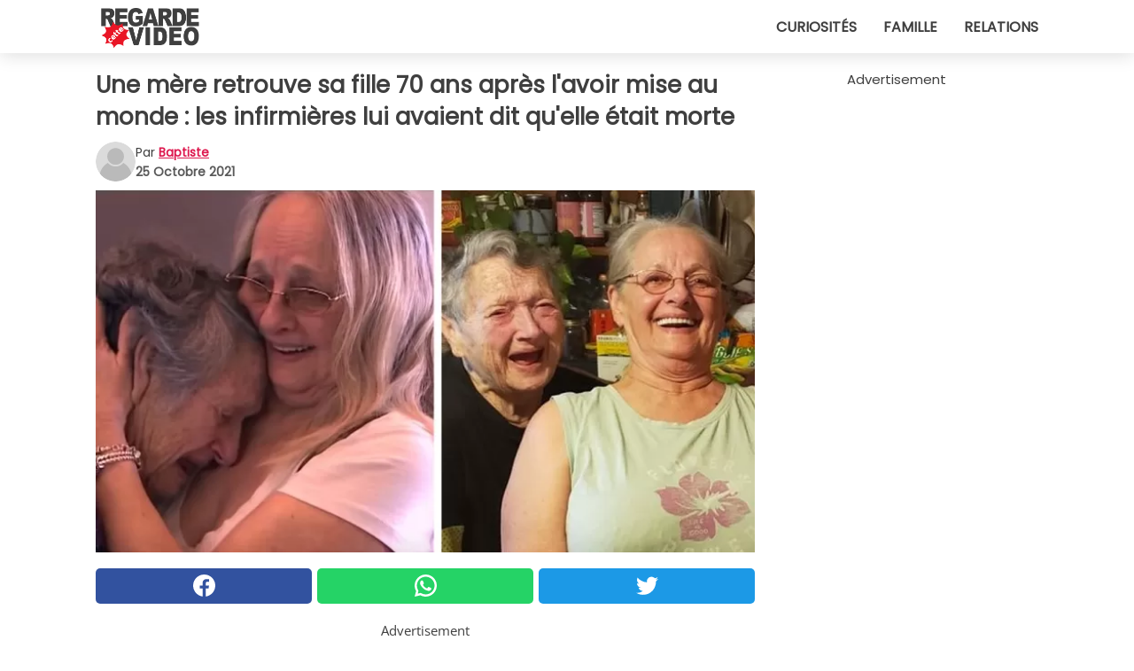

--- FILE ---
content_type: text/html; charset=utf-8
request_url: https://www.regardecettevideo.fr/video/35759/une-mere-retrouve-sa-fille-70-ans-apres-l-avoir-mise-au-monde-:-les-infirmieres-lui-avaient-dit-qu-elle-etait-morte
body_size: 11572
content:
<!DOCTYPE html>
<html lang="fr">
<head>
<meta http-equiv="Content-Type" content="text/html; charset=utf-8" />
<meta name="viewport" content="width=device-width, initial-scale=1.0">
<meta name="title" content="Une mère retrouve sa fille 70 ans après l'avoir mise au monde : les infirmières lui avaient dit qu'elle était morte" />
<meta name="description" content="On lui a dit que le bébé était mort en couches, mais ce n'était pas vrai. Grâce aux tests ADN, cette femme âgée a découvert qu'elle avait une famille qu'elle n'avait jamais connue. Après 70 ans,&#8230;" />
<meta property="og:description" content="On lui a dit que le bébé était mort en couches, mais ce n'était pas vrai. Grâce aux tests ADN, cette femme âgée a découvert qu'elle avait une famille qu'elle n'avait jamais connue. Après 70 ans,&#8230;" />
<meta property="og:image" content="https://img.wtvideo.com/images/original/35759.jpg" />
<meta property="og:image:width" content="728" />
<meta property="og:image:height" content="400" />
<meta property="og:image:type" content="image/jpeg" />
<meta property="og:image:alt" content="Une mère retrouve sa fille 70 ans après l'avoir mise au monde : les infirmières lui avaient dit qu'elle était morte" />
<meta name="twitter:card" content="summary_large_image" />
<meta name="twitter:title" content="Une mère retrouve sa fille 70 ans après l'avoir mise au monde : les infirmières lui avaient dit qu'elle était morte" />
<meta name="twitter:description" content="On lui a dit que le bébé était mort en couches, mais ce n'était pas vrai. Grâce aux tests ADN, cette femme âgée a découvert qu'elle avait une famille qu'elle n'avait jamais connue. Après 70 ans,&#8230;" />
<meta name="twitter:image" content="https://img.wtvideo.com/images/original/35759.jpg" />
<meta name="twitter:image:alt" content="Une mère retrouve sa fille 70 ans après l'avoir mise au monde : les infirmières lui avaient dit qu'elle était morte" />
<meta property="og:type" content="article" />
<meta property="og:title" content="Une mère retrouve sa fille 70 ans après l'avoir mise au monde : les infirmières lui avaient dit qu'elle était morte" />
<meta property="og:url" content="https://www.regardecettevideo.fr/video/35759/une-mere-retrouve-sa-fille-70-ans-apres-l-avoir-mise-au-monde-:-les-infirmieres-lui-avaient-dit-qu-elle-etait-morte" />
<meta property="article:published_time" content="2021-10-25T18:00:00+00:00" />
<meta property="article:modified_time" content="2021-10-25T18:00:00+00:00" />
<meta property="article:publisher" content="https://www.facebook.com/regardecettevideo" />
<meta property="article:author" content="Baptiste" />
<link rel="canonical" href="https://www.regardecettevideo.fr/video/35759/une-mere-retrouve-sa-fille-70-ans-apres-l-avoir-mise-au-monde-:-les-infirmieres-lui-avaient-dit-qu-elle-etait-morte" />
<link rel="alternate" hreflang="fr" href="https://www.regardecettevideo.fr/video/35759/une-mere-retrouve-sa-fille-70-ans-apres-l-avoir-mise-au-monde-:-les-infirmieres-lui-avaient-dit-qu-elle-etait-morte" />
<link rel="alternate" hreflang="it" href="https://www.guardachevideo.it/video/35759/una-madre-ritrova-la-figlia-70-anni-dopo-il-parto:-gli-infermieri-le-avevano-detto-che-era-deceduta" />
<link rel="alternate" hreflang="es" href="https://www.miraquevideo.com/video/35759/una-madre-encuentra-a-su-hija-70-anos-despues-del-parto:-los-enfermeros-le-habian-dicho-que-habia-muerto" />
<link rel="alternate" hreflang="pt" href="https://www.olhaquevideo.com.br/video/35759/uma-mae-encontra-sua-filha-70-anos-apos-o-parto:-as-enfermeiras-tinham-dito-que-ela-estava-morta" />
<link rel="alternate" hreflang="de" href="https://www.klickdasvideo.de/video/35759/mutter-findet-tochter-70-jahre-nach-der-geburt:-krankenschwestern-sagten-ihr-sie-sei-gestorben" />
<link rel="alternate" hreflang="nl" href="https://www.bekijkdezevideo.nl/video/35759/een-moeder-vindt-haar-dochter-70-jaar-na-de-bevalling-terug:-de-verpleegkundigen-hadden-haar-verteld-dat-ze-dood-was" />
<link rel="alternate" hreflang="sv" href="https://www.tittapavideon.se/video/35759/en-mamma-aterfinner-sin-dotter-70-ar-efter-forlossningen-sjukskoterskorna-hade-sagt-att-hon-hade-avlidit" />
<title>Une mère retrouve sa fille 70 ans après l'avoir mise au monde : les infirmières lui avaient dit qu'elle était morte - RegardeCetteVideo.fr</title>
<meta name="theme-color" content="#de194f">
<link rel="preload" as="font" href="https://cdn1.wtvideo.com/fonts/Poppins-latin.ttf" crossorigin>
<link rel="preload" as="font" href="https://cdn1.wtvideo.com/fonts/OpenSans-latin.ttf" crossorigin>
<link rel="preload" href="https://cdn1.wtvideo.com/css/main_new.min.css?v=2.7.3" as="style">
<link rel="stylesheet" href="https://cdn1.wtvideo.com/css/main_new.min.css?v=2.7.3">
<link rel="image_src" href="https://img.wtvideo.com/images/logo_fr.png" />
<link rel="alternate" type="application/rss+xml" title="RegardeCetteVideo RSS Feed" href="https://www.regardecettevideo.fr/feed/" />
<link rel="icon" href="https://img.wtvideo.com/images/favicon.ico" />
<meta property="og:site_name" content="RegardeCetteVideo.fr" />
<meta property="og:locale" content="fr" />
<meta name="robots" content="max-image-preview:large">
<link rel="preconnect" href="https://cmp.inmobi.com" crossorigin />
<script type="delay" async=true>
(function() {
var host = window.location.hostname;
var element = document.createElement('script');
var firstScript = document.getElementsByTagName('script')[0];
var url = 'https://cmp.inmobi.com'
.concat('/choice/', 'X6HC_NQYG1mgp', '/', host, '/choice.js?tag_version=V3');
var uspTries = 0;
var uspTriesLimit = 3;
element.async = true;
element.type = 'text/javascript';
element.src = url;
firstScript.parentNode.insertBefore(element, firstScript);
function makeStub() {
var TCF_LOCATOR_NAME = '__tcfapiLocator';
var queue = [];
var win = window;
var cmpFrame;
function addFrame() {
var doc = win.document;
var otherCMP = !!(win.frames[TCF_LOCATOR_NAME]);
if (!otherCMP) {
if (doc.body) {
var iframe = doc.createElement('iframe');
iframe.style.cssText = 'display:none';
iframe.name = TCF_LOCATOR_NAME;
doc.body.appendChild(iframe);
} else {
setTimeout(addFrame, 5);
}
}
return !otherCMP;
}
function tcfAPIHandler() {
var gdprApplies;
var args = arguments;
if (!args.length) {
return queue;
} else if (args[0] === 'setGdprApplies') {
if (
args.length > 3 &&
args[2] === 2 &&
typeof args[3] === 'boolean'
) {
gdprApplies = args[3];
if (typeof args[2] === 'function') {
args[2]('set', true);
}
}
} else if (args[0] === 'ping') {
var retr = {
gdprApplies: gdprApplies,
cmpLoaded: false,
cmpStatus: 'stub'
};
if (typeof args[2] === 'function') {
args[2](retr);
}
} else {
if(args[0] === 'init' && typeof args[3] === 'object') {
args[3] = Object.assign(args[3], { tag_version: 'V3' });
}
queue.push(args);
}
}
function postMessageEventHandler(event) {
var msgIsString = typeof event.data === 'string';
var json = {};
try {
if (msgIsString) {
json = JSON.parse(event.data);
} else {
json = event.data;
}
} catch (ignore) {}
var payload = json.__tcfapiCall;
if (payload) {
window.__tcfapi(
payload.command,
payload.version,
function(retValue, success) {
var returnMsg = {
__tcfapiReturn: {
returnValue: retValue,
success: success,
callId: payload.callId
}
};
if (msgIsString) {
returnMsg = JSON.stringify(returnMsg);
}
if (event && event.source && event.source.postMessage) {
event.source.postMessage(returnMsg, '*');
}
},
payload.parameter
);
}
}
while (win) {
try {
if (win.frames[TCF_LOCATOR_NAME]) {
cmpFrame = win;
break;
}
} catch (ignore) {}
if (win === window.top) {
break;
}
win = win.parent;
}
if (!cmpFrame) {
addFrame();
win.__tcfapi = tcfAPIHandler;
win.addEventListener('message', postMessageEventHandler, false);
}
};
makeStub();
var uspStubFunction = function() {
var arg = arguments;
if (typeof window.__uspapi !== uspStubFunction) {
setTimeout(function() {
if (typeof window.__uspapi !== 'undefined') {
window.__uspapi.apply(window.__uspapi, arg);
}
}, 500);
}
};
var checkIfUspIsReady = function() {
uspTries++;
if (window.__uspapi === uspStubFunction && uspTries < uspTriesLimit) {
console.warn('USP is not accessible');
} else {
clearInterval(uspInterval);
}
};
if (typeof window.__uspapi === 'undefined') {
window.__uspapi = uspStubFunction;
var uspInterval = setInterval(checkIfUspIsReady, 6000);
}
})();
</script>
<script async delay="https://www.googletagmanager.com/gtag/js?id=G-TDPDRMPCKV"></script>
<script type="delay">
window.dataLayer = window.dataLayer || [];
function gtag(){dataLayer.push(arguments);}
gtag('js', new Date());
gtag('config', 'G-TDPDRMPCKV');
gtag('event', 'Web page view', {
'event_category': 'Page View',
'event_label': window.location.pathname,
'event_value': 1
});
</script>
<script data-ad-client="ca-pub-5929087980377376" async delay="https://pagead2.googlesyndication.com/pagead/js/adsbygoogle.js"></script>
<script async="" defer="" crossorigin="anonymous" delay="https://connect.facebook.net/it_IT/sdk.js#xfbml=1&amp;version=v12.0" nonce="kECdymFO"></script>
<script type="application/ld+json">
{"@context":"https://schema.org","@type":"NewsArticle","inLanguage":"fr_FR","headline":"Une m\u00e8re retrouve sa fille 70 ans apr\u00e8s l'avoir mise au monde : les infirmi\u00e8res lui avaient dit qu'elle \u00e9tait morte","keywords":["\u00c9mouvantes","Famille","Histoires"],"description":"On lui a dit que le b\u00e9b\u00e9 \u00e9tait mort en couches, mais ce n'\u00e9tait pas vrai. Gr\u00e2ce aux tests ADN, cette femme \u00e2g\u00e9e a d\u00e9couvert qu'elle avait une famille qu'elle n'avait jamais connue. Apr\u00e8s 70 ans, la m\u00e8re et la fille ont pu s'embrasser \u00e0 nouveau et ont maintenant la chance de reconstruire une vie enti\u00e8re qui leur avait \u00e9t\u00e9 vol\u00e9e. L'histoire, qui a touch\u00e9 une corde sensible chez de nombreux internautes, est devenue virale et a \u00e9t\u00e9 relay\u00e9e par de nombreux programmes d'information nationaux. Voici ce qui s'est pass\u00e9...","articleBody":"C'est en 1949 que Mme Purinton a donn&eacute; naissance &agrave; sa fille &agrave; Gary, dans l'Indiana (&Eacute;tats-Unis). Mais lorsqu'elle a demand&eacute; &agrave; voir le b&eacute;b&eacute;, on lui a annonc&eacute; une nouvelle tragique : la petite fille &eacute;tait morte pendant l'accouchement. &quot;J'ai demand&eacute; &agrave; voir le b&eacute;b&eacute; et ils m'ont dit qu'elle &eacute;tait morte - c'est tout ce dont je me souviens&quot;, a d&eacute;clar&eacute; la femme aux m&eacute;dias locaux. &Agrave; l'&eacute;poque, Mme Purinton &eacute;tait une jeune femme avec de nombreux probl&egrave;mes personnels. Cette tromperie, probablement facilit&eacute;e par sa famille, ne lui a jamais &eacute;t&eacute; r&eacute;v&eacute;l&eacute;e. Au fil du temps, Mme Purinton a v&eacute;cu une vie sans autres enfants ni mariages stables. Apr&egrave;s la mort de ses parents, puis de ses fr&egrave;res et s&oelig;urs &acirc;g&eacute;s, Mme Purinton s'est retrouv&eacute;e compl&egrave;tement seule. Jusqu'au moment o&ugrave;... ... jusqu'&agrave; ce que sa fille Connie Moultroup, aujourd'hui adulte, qui vit &agrave; Santa Barbara, en Californie, fasse un test ADN. Connie a d&eacute;couvert ses origines et, apr&egrave;s une recherche approfondie, a pu remonter jusqu'&agrave; sa v&eacute;ritable m&egrave;re. Parall&egrave;lement, la vie de Connie n'avait pas &eacute;t&eacute; facile. &Agrave; Santa Barbara, en Californie, Connie Moultroup a perdu sa m&egrave;re adoptive lorsqu'elle avait environ 4 ou 5 ans. Son p&egrave;re se remarie rapidement et la vie de Moultroup a bascul&eacute; tout aussi rapidement. Lorsque son p&egrave;re est d&eacute;c&eacute;d&eacute; pendant son adolescence, elle a &eacute;t&eacute; laiss&eacute;e aux soins peu aimants de sa belle-m&egrave;re. Une enfance difficile... C'est peut-&ecirc;tre cette enfance malheureuse qui a conduit Connie &agrave; toujours fantasmer sur sa m&egrave;re biologique disparue. &quot;Enfant, je faisais un r&ecirc;ve r&eacute;current&quot;, raconte Connie &agrave; la t&eacute;l&eacute;vision. &quot;Je r&ecirc;vais de cette magnifique maman qui venait me chercher, me sauver et m'emmener avec elle. Quelque chose qui, malheureusement, n'est jamais arriv&eacute;.&quot; Mais gr&acirc;ce &agrave; ce test, qui lui a &eacute;t&eacute; remis par sa fille - l'une des petites-filles de Mme Puriton - Connie a d&eacute;sormais une nouvelle maman avec qui elle peut renouer, recr&eacute;ant ainsi une famille qui avait &eacute;t&eacute; perdue. Les retrouvailles entre la m&egrave;re et la fille ont &eacute;t&eacute; document&eacute;es par les petits-enfants, qui ont ensuite diffus&eacute; cette histoire sur le web. En somme, une histoire &eacute;mouvante avec une fin heureuse qui nous r&eacute;chauffe le c&oelig;ur.","url":"https://www.regardecettevideo.fr/video/35759/une-mere-retrouve-sa-fille-70-ans-apres-l-avoir-mise-au-monde-:-les-infirmieres-lui-avaient-dit-qu-elle-etait-morte","datePublished":"2021-10-25T18:00:00+00:00","dateModified":"2021-10-25T18:00:00+00:00","mainEntityOfPage":{"@type":"WebPage","@id":"https://www.regardecettevideo.fr/video/35759/une-mere-retrouve-sa-fille-70-ans-apres-l-avoir-mise-au-monde-:-les-infirmieres-lui-avaient-dit-qu-elle-etait-morte"},"image":{"@type":"ImageObject","url":"https://img.wtvideo.com/images/original/35759.jpg","name":"Une m\u00e8re retrouve sa fille 70 ans apr\u00e8s l'avoir mise au monde : les infirmi\u00e8res lui avaient dit qu'elle \u00e9tait morte","caption":"Une m\u00e8re retrouve sa fille 70 ans apr\u00e8s l'avoir mise au monde : les infirmi\u00e8res lui avaient dit qu'elle \u00e9tait morte","author":{"@type":"Person","name":"Baptiste"},"width":"728","height":"400"},"author":{"@type":"Person","@id":"https://www.regardecettevideo.fr/author/baptiste","name":"Baptiste","url":"https://www.regardecettevideo.fr/author/baptiste"},"publisher":{"@type":"NewsMediaOrganization ","name":"RegardeCetteVideo","url":"https://www.regardecettevideo.fr","logo":{"@type":"ImageObject","url":"https://img.wtvideo.com/images/logo_fr.png"},"sameAs":["https://www.facebook.com/regardecettevideo"],"correctionsPolicy":"https://www.regardecettevideo.fr/correction-policy","verificationFactCheckingPolicy":"https://www.regardecettevideo.fr/fact-check-policy","publishingPrinciples":"https://www.regardecettevideo.fr/editorial","ownershipFundingInfo":"https://www.regardecettevideo.fr/ownership"}} </script>
<script type="application/ld+json">
[{"@context":"https://schema.org","@type":"BreadcrumbList","itemListElement":[{"@type":"ListItem","position":1,"name":"HOME","item":"https://www.regardecettevideo.fr"},{"@type":"ListItem","position":2,"name":"\u00c9mouvantes","item":"https://www.regardecettevideo.fr/categorie/emouvantes"},{"@type":"ListItem","position":3,"name":"Une m\u00e8re retrouve sa fille 70 ans apr\u00e8s l'avoir mise au monde : les infirmi\u00e8res lui avaient dit qu'elle \u00e9tait morte"}]},{"@context":"https://schema.org","@type":"BreadcrumbList","itemListElement":[{"@type":"ListItem","position":1,"name":"HOME","item":"https://www.regardecettevideo.fr"},{"@type":"ListItem","position":2,"name":"Famille","item":"https://www.regardecettevideo.fr/categorie/famille"},{"@type":"ListItem","position":3,"name":"Une m\u00e8re retrouve sa fille 70 ans apr\u00e8s l'avoir mise au monde : les infirmi\u00e8res lui avaient dit qu'elle \u00e9tait morte"}]},{"@context":"https://schema.org","@type":"BreadcrumbList","itemListElement":[{"@type":"ListItem","position":1,"name":"HOME","item":"https://www.regardecettevideo.fr"},{"@type":"ListItem","position":2,"name":"Histoires","item":"https://www.regardecettevideo.fr/categorie/histoires"},{"@type":"ListItem","position":3,"name":"Une m\u00e8re retrouve sa fille 70 ans apr\u00e8s l'avoir mise au monde : les infirmi\u00e8res lui avaient dit qu'elle \u00e9tait morte"}]}] </script>
</head>
<body class="theme-gcv">
<div id="scroll-progress-bar"></div>
<script>
function runScripts(){for(var e=document.querySelectorAll("script"),t=0;t<e.length;t++){var r=e[t];if("delay"==r.getAttribute("type"))try{var a=document.createElement("script");a.type="text/javascript",a.text=r.text,document.head.appendChild(a),r.parentNode&&r.parentNode.removeChild(r)}catch(n){console.error(n)}else if(r.hasAttribute("delay"))try{r.src=r.getAttribute("delay")}catch(i){console.error(i)}}for(var c=document.querySelectorAll("iframe[delay]"),t=0;t<c.length;t++)try{var o=c[t];o.src=o.getAttribute("delay")}catch(l){console.error(l)}}document.addEventListener("DOMContentLoaded",function(){if(window.setTimeout){var e=["click","keydown","scroll"],t=setTimeout(runScripts,3500);function r(){runScripts(),clearTimeout(t);for(var a=0;a<e.length;a++){var n=e[a];window.removeEventListener(n,r,{passive:!0})}}for(var a=0;a<e.length;a++){var n=e[a];window.addEventListener(n,r,{passive:!0})}}else runScripts()});
</script>
<script>
function displayMenu(){document.getElementById("menu-aside").classList.toggle("show"),document.getElementById("menu-aside-toggler").classList.toggle("show")}
</script>
<nav>
<div class="column-layout pad">
<div class="content">
<button id="menu-aside-toggler" class="" onclick="displayMenu()" aria-label="Toggle categories menu">
<svg data-toggle="close" tabindex="-1" width="20" height="17" viewBox="0 0 20 17" fill="none" xmlns="http://www.w3.org/2000/svg">
<svg width="20" height="17" viewBox="0 0 20 17" fill="none" xmlns="http://www.w3.org/2000/svg">
<path d="M18.4673 2.90325C19.1701 2.2395 19.1701 1.16156 18.4673 0.497813C17.7645 -0.165938 16.6231 -0.165938 15.9203 0.497813L10 6.09456L4.07403 0.503123C3.37123 -0.160628 2.22989 -0.160628 1.5271 0.503123C0.824301 1.16687 0.824301 2.24481 1.5271 2.90856L7.45307 8.5L1.53272 14.0967C0.829923 14.7605 0.829923 15.8384 1.53272 16.5022C2.23551 17.1659 3.37685 17.1659 4.07965 16.5022L10 10.9054L15.926 16.4969C16.6288 17.1606 17.7701 17.1606 18.4729 16.4969C19.1757 15.8331 19.1757 14.7552 18.4729 14.0914L12.5469 8.5L18.4673 2.90325Z" fill="#3F3F3F"/>
</svg>
</svg>
<svg data-toggle="open" width="20" height="17" viewBox="0 0 20 17" fill="none" xmlns="http://www.w3.org/2000/svg">
<rect width="20" height="3" fill="#3F3F3F"/>
<rect y="7" width="20" height="3" fill="#3F3F3F"/>
<rect y="14" width="20" height="3" fill="#3F3F3F"/>
</svg>
</button>
<div id="menu-aside" class="categories-mobile">
<ul>
<li class="">
<a href="/section/curiosites">Curiosités</a>
</li>
<li class="">
<a href="/section/famille">Famille</a>
</li>
<li class="">
<a href="/section/relations">Relations</a>
</li>
</ul>
</div>
<a class="logo-img" href="/">
<img width="128" height="65" src="https://img.wtvideo.com/images/logo_fr.png" alt="logo">
</a>
<ul class="categories">
<li class="cat">
<a href="/section/curiosites">Curiosités</a>
</li>
<li class="cat">
<a href="/section/famille">Famille</a>
</li>
<li class="cat">
<a href="/section/relations">Relations</a>
</li>
</ul>
</div>
</div>
</nav>
<main>
<div class="column-layout">
<div class="content">
<div class="left-column">
<div id="articles-wrapper">
<article data-idx="-1">
<h1 class="main-title">Une mère retrouve sa fille 70 ans après l'avoir mise au monde : les infirmières lui avaient dit qu'elle était morte</h1>
<div class="info">
<svg class="author-img" width="75" height="75" viewBox="0 0 24 24" fill="none" xmlns="http://www.w3.org/2000/svg">
<path d="M24 12C24 18.6274 18.6274 24 12 24C5.37258 24 0 18.6274 0 12C0 5.37258 5.37258 0 12 0C18.6274 0 24 5.37258 24 12Z" fill="#DBDBDB"></path>
<path d="M2.51635 19.3535C3.41348 14.9369 7.31851 11.6128 11.9999 11.6128C16.6814 11.6128 20.5865 14.9369 21.4835 19.3536C19.2882 22.1808 15.8565 24 12 24C8.14339 24 4.71169 22.1807 2.51635 19.3535Z" fill="#BABABA"></path>
<path d="M18 9C18 12.3137 15.3137 15 12 15C8.68627 15 5.99998 12.3137 5.99998 9C5.99998 5.68629 8.68627 3 12 3C15.3137 3 18 5.68629 18 9Z" fill="#DBDBDB"></path>
<path d="M17.0323 8.90311C17.0323 11.6823 14.7792 13.9354 12 13.9354C9.22077 13.9354 6.96775 11.6823 6.96775 8.90311C6.96775 6.12387 9.22077 3.87085 12 3.87085C14.7792 3.87085 17.0323 6.12387 17.0323 8.90311Z" fill="#BABABA"></path>
</svg>
<div class="author">
<span class="from">par</span>&#160;<a class="author-name" href="/author/baptiste">Baptiste</a>
<div style="display: flex; flex-wrap: wrap; flex-direction: column;">
<p class="date">25 Octobre 2021</p>
</div>
</div>
</div>
<div class="img-wrapper">
<img src="https://img.wtvideo.com/images/original/35759.jpg" alt="Une mère retrouve sa fille 70 ans après l&#039;avoir mise au monde : les infirmières lui avaient dit qu&#039;elle était morte" width="728" height="400">
</div>
<div>
<div class="social-share-container top">
<a 
class="social-share facebook"
href="https://www.facebook.com/sharer/sharer.php?u=https://www.regardecettevideo.fr/video/35759/une-mere-retrouve-sa-fille-70-ans-apres-l-avoir-mise-au-monde-:-les-infirmieres-lui-avaient-dit-qu-elle-etait-morte"
target="_blank"
rel="noopener"
>
<svg viewBox="0 0 24 24" fill="none" xmlns="http://www.w3.org/2000/svg"><title>Share us on Facebook</title><g clip-path="url(#clip0_276_3019)"><path d="M12 0C5.373 0 0 5.373 0 12C0 18.016 4.432 22.984 10.206 23.852V15.18H7.237V12.026H10.206V9.927C10.206 6.452 11.899 4.927 14.787 4.927C16.17 4.927 16.902 5.03 17.248 5.076V7.829H15.278C14.052 7.829 13.624 8.992 13.624 10.302V12.026H17.217L16.73 15.18H13.624V23.877C19.481 23.083 24 18.075 24 12C24 5.373 18.627 0 12 0Z" fill="white"/></g><defs><clipPath id="clip0_276_3019"><rect width="24" height="24" fill="white"/></clipPath></defs></svg>
<span>Partagez sur Facebook</span>
</a>
<a
class="social-share whatsapp"
href="https://api.whatsapp.com/send?text=https://www.regardecettevideo.fr/video/35759/une-mere-retrouve-sa-fille-70-ans-apres-l-avoir-mise-au-monde-:-les-infirmieres-lui-avaient-dit-qu-elle-etait-morte"
target="_blank"
rel="noopener"
>
<svg viewBox="0 0 20 20" fill="none" xmlns="http://www.w3.org/2000/svg"><title>Share us on WhatsApp</title><path d="M10.0117 0C4.50572 0 0.0234844 4.47837 0.0214844 9.98438C0.0204844 11.7444 0.481469 13.4626 1.35547 14.9766L0 20L5.23242 18.7637C6.69142 19.5597 8.33386 19.9775 10.0059 19.9785H10.0098C15.5148 19.9785 19.995 15.4991 19.998 9.99414C20 7.32514 18.9622 4.81573 17.0762 2.92773C15.1902 1.04073 12.6837 0.001 10.0117 0ZM10.0098 2C12.1458 2.001 14.1531 2.8338 15.6621 4.3418C17.1711 5.8518 18 7.85819 17.998 9.99219C17.996 14.3962 14.4138 17.9785 10.0078 17.9785C8.67481 17.9775 7.35441 17.6428 6.19141 17.0078L5.51758 16.6406L4.77344 16.8164L2.80469 17.2812L3.28516 15.4961L3.50195 14.6953L3.08789 13.9766C2.38989 12.7686 2.02048 11.3874 2.02148 9.98438C2.02348 5.58238 5.60677 2 10.0098 2ZM6.47656 5.375C6.30956 5.375 6.03955 5.4375 5.81055 5.6875C5.58155 5.9365 4.93555 6.53958 4.93555 7.76758C4.93555 8.99558 5.83008 10.1826 5.95508 10.3496C6.07908 10.5156 7.68175 13.1152 10.2188 14.1152C12.3268 14.9462 12.7549 14.7822 13.2129 14.7402C13.6709 14.6992 14.6904 14.1377 14.8984 13.5547C15.1064 12.9717 15.1069 12.4702 15.0449 12.3672C14.9829 12.2632 14.8164 12.2012 14.5664 12.0762C14.3174 11.9512 13.0903 11.3486 12.8613 11.2656C12.6323 11.1826 12.4648 11.1406 12.2988 11.3906C12.1328 11.6406 11.6558 12.2012 11.5098 12.3672C11.3638 12.5342 11.2188 12.5566 10.9688 12.4316C10.7188 12.3056 9.91494 12.0414 8.96094 11.1914C8.21894 10.5304 7.71827 9.71484 7.57227 9.46484C7.42727 9.21584 7.55859 9.07908 7.68359 8.95508C7.79559 8.84308 7.93164 8.66358 8.05664 8.51758C8.18064 8.37158 8.22364 8.26756 8.30664 8.10156C8.38964 7.93556 8.34716 7.78906 8.28516 7.66406C8.22316 7.53906 7.73763 6.3065 7.51562 5.8125C7.32862 5.3975 7.13113 5.38786 6.95312 5.38086C6.80813 5.37486 6.64256 5.375 6.47656 5.375Z" fill="white"/></svg>
</a>
<a
class="social-share twitter"
href="https://twitter.com/share?url=https://www.regardecettevideo.fr/video/35759/une-mere-retrouve-sa-fille-70-ans-apres-l-avoir-mise-au-monde-:-les-infirmieres-lui-avaient-dit-qu-elle-etait-morte"
target="_blank"
rel="noopener"
>
<svg width="50" height="50" viewBox="0 0 24 24" fill="none" xmlns="http://www.w3.org/2000/svg"><title>Find us on Twitter</title><path d="M24 4.30078C23.1016 4.69922 22.1992 5 21.1992 5.10156C22.1992 4.5 23 3.5 23.3984 2.39844C22.3984 3 21.3984 3.39844 20.3008 3.60156C19.3008 2.60156 18 2 16.6016 2C13.8984 2 11.6992 4.19922 11.6992 6.89844C11.6992 7.30078 11.6992 7.69922 11.8008 8C7.69922 7.80078 4.10156 5.89844 1.69922 2.89844C1.19922 3.60156 1 4.5 1 5.39844C1 7.10156 1.89844 8.60156 3.19922 9.5C2.39844 9.39844 1.60156 9.19922 1 8.89844C1 8.89844 1 8.89844 1 9C1 11.3984 2.69922 13.3984 4.89844 13.8008C4.5 13.8984 4.10156 14 3.60156 14C3.30078 14 3 14 2.69922 13.8984C3.30078 15.8984 5.10156 17.3008 7.30078 17.3008C5.60156 18.6016 3.5 19.3984 1.19922 19.3984C0.800781 19.3984 0.398438 19.3984 0 19.3008C2.19922 20.6992 4.80078 21.5 7.5 21.5C16.6016 21.5 21.5 14 21.5 7.5C21.5 7.30078 21.5 7.10156 21.5 6.89844C22.5 6.19922 23.3008 5.30078 24 4.30078Z" fill="white"/></svg>
</a>
</div>
</div>
<div class="ad-wrapper force-center" align="center">	
<small class="adv-label">Advertisement</small>
<ins class="adsbygoogle"
style="display:inline-block;width:336px;height:280px"
data-ad-client="ca-pub-5929087980377376"
data-ad-group="GROUP_1"
data-ad-slot="7372626646"></ins>
<script>
(adsbygoogle = window.adsbygoogle || []).push({});
</script>
</div>
<p><p><strong>On lui a dit que le bébé était mort en couches, mais ce n'était pas vrai</strong>. Grâce aux tests ADN, cette femme âgée a découvert qu'elle avait une famille qu'elle n'avait jamais connue. Après 70 ans, la mère et la fille ont pu s'embrasser à nouveau et ont maintenant la chance de reconstruire une vie entière qui leur avait été volée.</p>
<p>L'histoire, qui a touché une corde sensible chez de nombreux internautes, est devenue virale et a été relayée par de nombreux programmes d'information nationaux. <strong>Voici ce qui s'est passé</strong>...</p></p> <p>
<small>via <span><a href="https://www.nytimes.com/2018/12/09/us/mother-reunited-daughter-dna.html?smid=fb-nytimes&smtyp=cur" target="_blank" rel="nofollow noopener">NT Times</a></span>
</small>
</p>
<div class="media-wrapper no-quote embed " align="center" style="">
<div class="fb-post" data-href="https://www.facebook.com/nytimes/posts/10151771687529999" data-width="728" data-show-text="false"><blockquote cite="https://www.facebook.com/nytimes/posts/10151771687529999" class="fb-xfbml-parse-ignore"><p>Genevieve Purinton, 88, thought she had no living children — then she learned the daughter she was told had died at birth had in fact survived and been given up for adoption.</p>Pubblicato da <a href="https://www.facebook.com/nytimes/">The New York Times</a> su <a href="https://www.facebook.com/nytimes/posts/10151771687529999">Domenica 9 dicembre 2018</a></blockquote></div><div id="fb-root"></div> </div>
<p><p>C'est en 1949 que Mme Purinton a donn&eacute; naissance &agrave; sa fille &agrave; Gary, dans l'Indiana (&Eacute;tats-Unis). Mais lorsqu'elle a demand&eacute; &agrave; voir le b&eacute;b&eacute;, on lui a annonc&eacute; une nouvelle tragique : <strong>la petite fille &eacute;tait morte pendant l'accouchement</strong>. "J'ai demand&eacute; &agrave; voir le b&eacute;b&eacute; et ils m'ont dit qu'elle &eacute;tait morte - c'est tout ce dont je me souviens", a d&eacute;clar&eacute; la femme aux m&eacute;dias locaux. &Agrave; l'&eacute;poque, Mme Purinton &eacute;tait une jeune femme avec de nombreux probl&egrave;mes personnels. Cette tromperie, probablement facilit&eacute;e par sa famille, ne lui a jamais &eacute;t&eacute; r&eacute;v&eacute;l&eacute;e.</p>
<p>Au fil du temps, <strong>Mme Purinton a v&eacute;cu une vie sans autres enfants ni mariages stables</strong>. Apr&egrave;s la mort de ses parents, puis de ses fr&egrave;res et s&oelig;urs &acirc;g&eacute;s, Mme Purinton s'est retrouv&eacute;e compl&egrave;tement seule. Jusqu'au moment o&ugrave;...</p></p> 				<div class="ad-wrapper force-center" align="center">	
<small class="adv-label">Advertisement</small>
<ins class="adsbygoogle"
style="display:inline-block;width:336px;height:280px"
data-ad-client="ca-pub-5929087980377376"
data-ad-group="GROUP_1"
data-ad-slot="1315144249"></ins>
<script>
(adsbygoogle = window.adsbygoogle || []).push({});
</script>
</div>
<div class="media-wrapper video-player-frame">
<iframe width="728" height="400" delay="https://www.youtube.com/embed/Xc8r_No4SFM" title="YouTube video player" frameborder="0" allowfullscreen></iframe>
</div>
<p><p>... jusqu'&agrave; ce que sa fille Connie Moultroup, aujourd'hui adulte, qui vit &agrave; Santa Barbara, en Californie, fasse un test ADN. Connie a d&eacute;couvert ses origines et, apr&egrave;s une recherche approfondie, a pu remonter jusqu'&agrave; sa v&eacute;ritable m&egrave;re. Parall&egrave;lement, la vie de Connie n'avait pas &eacute;t&eacute; facile.</p>
<p>&Agrave; Santa Barbara, en Californie, <strong>Connie Moultroup a perdu sa m&egrave;re adoptive lorsqu'elle avait environ 4 ou 5 ans</strong>. Son p&egrave;re se remarie rapidement et la vie de Moultroup a bascul&eacute; tout aussi rapidement. Lorsque son p&egrave;re est d&eacute;c&eacute;d&eacute; pendant son adolescence, elle a &eacute;t&eacute; laiss&eacute;e aux soins peu aimants de sa belle-m&egrave;re.</p></p> <h2>Une enfance difficile...</h2>
<div class="media-wrapper no-quote embed " align="center" style="">
<div class="fb-post" data-href="https://www.facebook.com/photo.php?fbid=10219625674857181&set=a.1441267476434&type=3" data-width="728" data-show-text="false"><blockquote cite="https://www.facebook.com/photo.php?fbid=10219625674857181&set=a.1441267476434&type=3" class="fb-xfbml-parse-ignore">Pubblicato da <a href="#" role="button">Bonnie Chase</a> su <a href="https://www.facebook.com/photo.php?fbid=10219625674857181&set=a.1441267476434&type=3">Venerdì 18 dicembre 2020</a></blockquote></div><div id="fb-root"></div>
<script async defer crossorigin="anonymous" delay="https://connect.facebook.net/it_IT/sdk.js#xfbml=1&version=v12.0" nonce="qnsRpdJs"></script> </div>
<p><p>C'est peut-&ecirc;tre cette enfance malheureuse qui a conduit Connie &agrave; toujours fantasmer sur sa m&egrave;re biologique disparue.</p>
<p>"Enfant, je faisais un r&ecirc;ve r&eacute;current", raconte Connie &agrave; la t&eacute;l&eacute;vision. "<strong>Je r&ecirc;vais de cette magnifique maman qui venait me chercher, me sauver et m'emmener avec elle</strong>. Quelque chose qui, malheureusement, n'est jamais arriv&eacute;."</p></p> 
<div class="img-wrapper">
<img loading="lazy" src="https://img.wtvideo.com/images/article/list/35759_4.jpg" alt="YouTube Screenshot" width="1112" height="912" />
</div>
<p class="img-credit">
<small>
<span><a href="https://www.youtube.com/watch?v=Xc8r_No4SFM" target="_blank" rel="nofollow noopener">YouTube Screenshot</a></span>
</small>
</p>
<p><p>Mais gr&acirc;ce &agrave; ce test, qui lui a &eacute;t&eacute; remis par sa fille - l'une des petites-filles de Mme Puriton - <strong>Connie a d&eacute;sormais une nouvelle maman avec qui elle peut renouer, recr&eacute;ant ainsi une famille qui avait &eacute;t&eacute; perdue</strong>. Les retrouvailles entre la m&egrave;re et la fille ont &eacute;t&eacute; document&eacute;es par les petits-enfants, qui ont ensuite diffus&eacute; cette histoire sur le web.</p>
<p>En somme, une histoire &eacute;mouvante avec une fin heureuse qui nous r&eacute;chauffe le c&oelig;ur.</p></p> 
<div class="tag-labels">
<a class="tag-label" href="/categorie/emouvantes"># Émouvantes</a>
<a class="tag-label" href="/categorie/famille"># Famille</a>
<a class="tag-label" href="/categorie/histoires"># Histoires</a>
</div>
<div>
<div class="social-share-container bottom">
<a 
class="social-share facebook"
href="https://www.facebook.com/sharer/sharer.php?u=https://www.regardecettevideo.fr/video/35759/une-mere-retrouve-sa-fille-70-ans-apres-l-avoir-mise-au-monde-:-les-infirmieres-lui-avaient-dit-qu-elle-etait-morte"
target="_blank"
rel="noopener"
>
<svg viewBox="0 0 24 24" fill="none" xmlns="http://www.w3.org/2000/svg"><title>Share us on Facebook</title><g clip-path="url(#clip0_276_3019)"><path d="M12 0C5.373 0 0 5.373 0 12C0 18.016 4.432 22.984 10.206 23.852V15.18H7.237V12.026H10.206V9.927C10.206 6.452 11.899 4.927 14.787 4.927C16.17 4.927 16.902 5.03 17.248 5.076V7.829H15.278C14.052 7.829 13.624 8.992 13.624 10.302V12.026H17.217L16.73 15.18H13.624V23.877C19.481 23.083 24 18.075 24 12C24 5.373 18.627 0 12 0Z" fill="white"/></g><defs><clipPath id="clip0_276_3019"><rect width="24" height="24" fill="white"/></clipPath></defs></svg>
<span>Partagez sur Facebook</span>
</a>
<a
class="social-share whatsapp"
href="https://api.whatsapp.com/send?text=https://www.regardecettevideo.fr/video/35759/une-mere-retrouve-sa-fille-70-ans-apres-l-avoir-mise-au-monde-:-les-infirmieres-lui-avaient-dit-qu-elle-etait-morte"
target="_blank"
rel="noopener"
>
<svg viewBox="0 0 20 20" fill="none" xmlns="http://www.w3.org/2000/svg"><title>Share us on WhatsApp</title><path d="M10.0117 0C4.50572 0 0.0234844 4.47837 0.0214844 9.98438C0.0204844 11.7444 0.481469 13.4626 1.35547 14.9766L0 20L5.23242 18.7637C6.69142 19.5597 8.33386 19.9775 10.0059 19.9785H10.0098C15.5148 19.9785 19.995 15.4991 19.998 9.99414C20 7.32514 18.9622 4.81573 17.0762 2.92773C15.1902 1.04073 12.6837 0.001 10.0117 0ZM10.0098 2C12.1458 2.001 14.1531 2.8338 15.6621 4.3418C17.1711 5.8518 18 7.85819 17.998 9.99219C17.996 14.3962 14.4138 17.9785 10.0078 17.9785C8.67481 17.9775 7.35441 17.6428 6.19141 17.0078L5.51758 16.6406L4.77344 16.8164L2.80469 17.2812L3.28516 15.4961L3.50195 14.6953L3.08789 13.9766C2.38989 12.7686 2.02048 11.3874 2.02148 9.98438C2.02348 5.58238 5.60677 2 10.0098 2ZM6.47656 5.375C6.30956 5.375 6.03955 5.4375 5.81055 5.6875C5.58155 5.9365 4.93555 6.53958 4.93555 7.76758C4.93555 8.99558 5.83008 10.1826 5.95508 10.3496C6.07908 10.5156 7.68175 13.1152 10.2188 14.1152C12.3268 14.9462 12.7549 14.7822 13.2129 14.7402C13.6709 14.6992 14.6904 14.1377 14.8984 13.5547C15.1064 12.9717 15.1069 12.4702 15.0449 12.3672C14.9829 12.2632 14.8164 12.2012 14.5664 12.0762C14.3174 11.9512 13.0903 11.3486 12.8613 11.2656C12.6323 11.1826 12.4648 11.1406 12.2988 11.3906C12.1328 11.6406 11.6558 12.2012 11.5098 12.3672C11.3638 12.5342 11.2188 12.5566 10.9688 12.4316C10.7188 12.3056 9.91494 12.0414 8.96094 11.1914C8.21894 10.5304 7.71827 9.71484 7.57227 9.46484C7.42727 9.21584 7.55859 9.07908 7.68359 8.95508C7.79559 8.84308 7.93164 8.66358 8.05664 8.51758C8.18064 8.37158 8.22364 8.26756 8.30664 8.10156C8.38964 7.93556 8.34716 7.78906 8.28516 7.66406C8.22316 7.53906 7.73763 6.3065 7.51562 5.8125C7.32862 5.3975 7.13113 5.38786 6.95312 5.38086C6.80813 5.37486 6.64256 5.375 6.47656 5.375Z" fill="white"/></svg>
</a>
<a
class="social-share twitter"
href="https://twitter.com/share?url=https://www.regardecettevideo.fr/video/35759/une-mere-retrouve-sa-fille-70-ans-apres-l-avoir-mise-au-monde-:-les-infirmieres-lui-avaient-dit-qu-elle-etait-morte"
target="_blank"
rel="noopener"
>
<svg width="50" height="50" viewBox="0 0 24 24" fill="none" xmlns="http://www.w3.org/2000/svg"><title>Find us on Twitter</title><path d="M24 4.30078C23.1016 4.69922 22.1992 5 21.1992 5.10156C22.1992 4.5 23 3.5 23.3984 2.39844C22.3984 3 21.3984 3.39844 20.3008 3.60156C19.3008 2.60156 18 2 16.6016 2C13.8984 2 11.6992 4.19922 11.6992 6.89844C11.6992 7.30078 11.6992 7.69922 11.8008 8C7.69922 7.80078 4.10156 5.89844 1.69922 2.89844C1.19922 3.60156 1 4.5 1 5.39844C1 7.10156 1.89844 8.60156 3.19922 9.5C2.39844 9.39844 1.60156 9.19922 1 8.89844C1 8.89844 1 8.89844 1 9C1 11.3984 2.69922 13.3984 4.89844 13.8008C4.5 13.8984 4.10156 14 3.60156 14C3.30078 14 3 14 2.69922 13.8984C3.30078 15.8984 5.10156 17.3008 7.30078 17.3008C5.60156 18.6016 3.5 19.3984 1.19922 19.3984C0.800781 19.3984 0.398438 19.3984 0 19.3008C2.19922 20.6992 4.80078 21.5 7.5 21.5C16.6016 21.5 21.5 14 21.5 7.5C21.5 7.30078 21.5 7.10156 21.5 6.89844C22.5 6.19922 23.3008 5.30078 24 4.30078Z" fill="white"/></svg>
</a>
</div>
</div>
<div class="ad-wrapper force-center" align="center">	
<small class="adv-label">Advertisement</small>
<ins class="adsbygoogle"
style="display:inline-block;width:336px;height:280px"
data-ad-client="ca-pub-5929087980377376"
data-ad-group="GROUP_1"
data-ad-slot="1315144249"></ins>
<script>
(adsbygoogle = window.adsbygoogle || []).push({});
</script>
</div>
</article>
<div class="scroll-loading" data-active="false">
<svg class="player-loading" style="animation: rotation 0.6s infinite linear;" viewBox="0 0 88 88" fill="none" xmlns="http://www.w3.org/2000/svg">
<path fill-rule="evenodd" clip-rule="evenodd" d="M50 87.5943C48.0382 87.8618 46.0352 88 44 88C19.6995 88 0 68.3005 0 44C0 19.6995 19.6995 0 44 0C68.3005 0 88 19.6995 88 44C88 46.0352 87.8618 48.0382 87.5943 50H82.2579C82.5621 48.0446 82.72 46.0407 82.72 44C82.72 22.6155 65.3845 5.28 44 5.28C22.6155 5.28 5.28 22.6155 5.28 44C5.28 65.3845 22.6155 82.72 44 82.72C46.0407 82.72 48.0446 82.5621 50 82.2579V87.5943Z" fill="white" />
</svg>
</div>
<div class="read-next-separator pad pad-m" data-visible="false">
<span class="sep-line"></span>
<span class="sep-label">Continuez à lire</span>
<span class="sep-line"></span>
</div>
</div>
<section>
<div class="pad pad-m">
<a href="https://www.regardecettevideo.fr/video/35752/son-fils-de-9-mois-a-tellement-de-cheveux-qu-il-a-l-air-de-porter-une-perruque-:-on-m-arrete-tout-le-temps-dans-la-rue-">
<div class="read-next">
<div>
<p class="label"><small>Continuez à lire...</small></p>
<h2 class="title">Son fils de 9 mois a tellement de cheveux qu'il a l'air de porter une perruque : "On m'arrête tout le temps dans la rue !"</h2>
</div>
<div>
<svg width="45" height="45" viewBox="0 0 25 45" fill="none" xmlns="http://www.w3.org/2000/svg">
<line x1="1.13728" y1="1.29289" x2="22.7556" y2="22.9112" stroke-width="2"/>
<line x1="1.40111" y1="43.6404" x2="22.7226" y2="22.2933" stroke-width="2"/>
</svg>
</div>
</div>
</a>
</div>
</section>
<section class="">
<div class="pad pad-m">
<div class="h2-mimic">Vous pourriez aimer aussi</div>
<div class="cards-container d-cols-2">
<div class="card">
<a href="https://www.regardecettevideo.fr/read/50572/un-garcon-fait-le-tour-du-web-quand-il-se-presente-au-bal-de-fin-d-annee-avec-son-arriere-grand-mere-de-92-ans">
<div class="og-image-wrapper">
<img loading="lazy" src="https://img.wtvideo.com/images/original/50572.jpg" alt="Un garçon fait le tour du web quand il se présente au bal de fin d&#039;année avec son arrière-grand-mère de 92 ans" width="728" height="400">
</div>
<h3 class="title">Un garçon fait le tour du web quand il se présente au bal de fin d'année avec son arrière-grand-mère de 92 ans</h3>
</a>
</div>
<div class="card">
<a href="https://www.regardecettevideo.fr/read/48312/un-oncle-laisse-ses-enfants-et-neveux-stupefaits-a-la-lecture-de-son-testament-:-personne-ne-s-y-attendait">
<div class="og-image-wrapper">
<img loading="lazy" src="https://img.wtvideo.com/images/original/48312.jpg" alt="Un oncle laisse ses enfants et neveux stupéfaits à la lecture de son testament : &quot;Personne ne s&#039;y attendait&quot;" width="728" height="400">
</div>
<h3 class="title">Un oncle laisse ses enfants et neveux stupéfaits à la lecture de son testament : "Personne ne s'y attendait"</h3>
</a>
</div>
<div class="card">
<a href="https://www.regardecettevideo.fr/read/48095/separees-depuis-la-naissance-elles-decouvrent-qu-elles-sont-jumelles-apres-plus-de-66-ans-+-video">
<div class="og-image-wrapper">
<img loading="lazy" src="https://img.wtvideo.com/images/original/48095.jpg" alt="Séparées depuis la naissance, elles découvrent qu&#039;elles sont jumelles après plus de 66 ans (+ VIDÉO)" width="728" height="400">
</div>
<h3 class="title">Séparées depuis la naissance, elles découvrent qu'elles sont jumelles après plus de 66 ans (+ VIDÉO)</h3>
</a>
</div>
<div class="card">
<a href="https://www.regardecettevideo.fr/video/46158/elle-abandonne-son-fils-chez-son-petit-ami-qui-decide-de-l-elever-bien-qu-il-n-en-soit-pas-le-pere">
<div class="og-image-wrapper">
<img loading="lazy" src="https://img.wtvideo.com/images/original/46158.jpg" alt="Elle abandonne son fils chez son petit ami qui décide de l&#039;élever bien qu&#039;il n&#039;en soit pas le père" width="728" height="400">
</div>
<h3 class="title">Elle abandonne son fils chez son petit ami qui décide de l'élever bien qu'il n'en soit pas le père</h3>
</a>
</div>
<div class="card">
<a href="https://www.regardecettevideo.fr/video/46143/apres-46-ans-il-decide-de-retrouver-la-nounou-qui-s-occupait-de-lui-lorsqu-il-etait-enfant-:-la-video-est-tres-emouvante">
<div class="og-image-wrapper">
<img loading="lazy" src="https://img.wtvideo.com/images/original/46143.jpg" alt="Après 46 ans, il décide de retrouver la nounou qui s&#039;occupait de lui lorsqu&#039;il était enfant : la vidéo est très émouvante" width="728" height="400">
</div>
<h3 class="title">Après 46 ans, il décide de retrouver la nounou qui s'occupait de lui lorsqu'il était enfant : la vidéo est très émouvante</h3>
</a>
</div>
<div class="card">
<a href="https://www.regardecettevideo.fr/video/45388/les-beaux-enfants-offrent-un-cadeau-a-la-compagne-de-leur-pere-puis-s-agenouillent-devant-elle-+video">
<div class="og-image-wrapper">
<img loading="lazy" src="https://img.wtvideo.com/images/original/45388.jpg" alt="Les beaux-enfants offrent un cadeau à la compagne de leur père, puis s&#039;agenouillent devant elle (+VIDEO)" width="728" height="400">
</div>
<h3 class="title">Les beaux-enfants offrent un cadeau à la compagne de leur père, puis s'agenouillent devant elle (+VIDEO)</h3>
</a>
</div>
</div>
</div>
</section>
</div>
<aside class="right-column">
<div class="sticky-ad">
<div style="min-height: 500px;">
<div class="ad-wrapper" align="center">
<small class="adv-label">Advertisement</small>
<ins class="adsbygoogle adbanner_top"
style="width:300px;height:600px"
data-ad-client="ca-pub-5929087980377376"
data-ad-group="GROUP_2"
data-ad-slot="2673652306"></ins>
<script>
(adsbygoogle = window.adsbygoogle || []).push({});
</script>
</div>
</div>
</div>
</aside>
</div>
</div>
</main>
<div id="sticky-social" class="hidden">
<div class="social-share-container fixed">
<a 
class="social-share facebook"
href="https://www.facebook.com/sharer/sharer.php?u=https://www.regardecettevideo.fr/video/35759/une-mere-retrouve-sa-fille-70-ans-apres-l-avoir-mise-au-monde-:-les-infirmieres-lui-avaient-dit-qu-elle-etait-morte"
target="_blank"
rel="noopener"
>
<svg viewBox="0 0 24 24" fill="none" xmlns="http://www.w3.org/2000/svg"><title>Share us on Facebook</title><g clip-path="url(#clip0_276_3019)"><path d="M12 0C5.373 0 0 5.373 0 12C0 18.016 4.432 22.984 10.206 23.852V15.18H7.237V12.026H10.206V9.927C10.206 6.452 11.899 4.927 14.787 4.927C16.17 4.927 16.902 5.03 17.248 5.076V7.829H15.278C14.052 7.829 13.624 8.992 13.624 10.302V12.026H17.217L16.73 15.18H13.624V23.877C19.481 23.083 24 18.075 24 12C24 5.373 18.627 0 12 0Z" fill="white"/></g><defs><clipPath id="clip0_276_3019"><rect width="24" height="24" fill="white"/></clipPath></defs></svg>
<span>Partagez sur Facebook</span>
</a>
</div>
</div>
<footer>
<div class="column-layout pad">
<div class="responsive-items">
<div class="slogan-social">
<div class="slogan"><em>Le meilleur, tous les jours, pour tous les goûts.</em></div>
<div class="social-icons">
<a class="social-icon" href="https://www.facebook.com/regardecettevideo" target="_blank" rel="noopener noreferrer">
<svg width="50" height="50" viewBox="0 0 24 24" fill="none" xmlns="http://www.w3.org/2000/svg"><title>Find us on Facebook</title><g clip-path="url(#clip0_276_3019)"><path d="M12 0C5.373 0 0 5.373 0 12C0 18.016 4.432 22.984 10.206 23.852V15.18H7.237V12.026H10.206V9.927C10.206 6.452 11.899 4.927 14.787 4.927C16.17 4.927 16.902 5.03 17.248 5.076V7.829H15.278C14.052 7.829 13.624 8.992 13.624 10.302V12.026H17.217L16.73 15.18H13.624V23.877C19.481 23.083 24 18.075 24 12C24 5.373 18.627 0 12 0Z" fill="white"/></g><defs><clipPath id="clip0_276_3019"><rect width="24" height="24" fill="white"/></clipPath></defs></svg>
</a>
</div>
</div>
<hr class="separator">
<div class="links-container">
<ul class="links">
<li class="links-title"><strong>CONTACTS</strong></li>
<li><a href="/about-us">Qui sommes-nous ?</a></li>
<li><a href="/cont">Contacts</a></li>
<li><a href="https://www.psycode.it" target="_blank">psycode.it</a></li>
</ul>
</div>
<div class="links-container">
<ul class="links">
<li class="links-title"><strong>CONTENUS</strong></li>
<li><a href="/fact-check-policy">Fact Checking Policy</a></li>
<li><a href="/correction-policy">Corrections Policy</a></li>
<li><a href="/editorial">Valeurs éditoriales</a></li>
<li><a href="/ownership">Propriété (Ownership)</a></li>
<li><a href="/comments">Commentaires sur les réseaux sociaux</a></li>
</ul>
</div>
<div class="links-container">
<ul class="links">
<li class="links-title"><strong>CONDITIONS GéNéRALES</strong></li>
<li><a href="/privacypolicy">Politique de confidentialité</a></li>
<li>
<a class="change-consent" onclick="window.__tcfapi('displayConsentUi', 2, function() {} );" role="button" tabindex="0">Cookie preferences</a>
</li>
</ul>
</div>
</div>
<hr class="separator">
<div><span class="copywrite">© 2025 RegardeCetteVideo.fr</span></div>
</div>
</footer>
<div class="bottom-gap"></div>
<script>
var stickySocial=document.getElementById("sticky-social"),scrollOffset=150,hiddenClass="hidden";function checkScroll(){window.scrollY>scrollOffset?stickySocial.classList.remove(hiddenClass):stickySocial.classList.add(hiddenClass)}void 0!==window.scrollY?(checkScroll(),document.addEventListener("scroll",function(){checkScroll()})):stickySocial.className="";
</script>
</body>
</html>